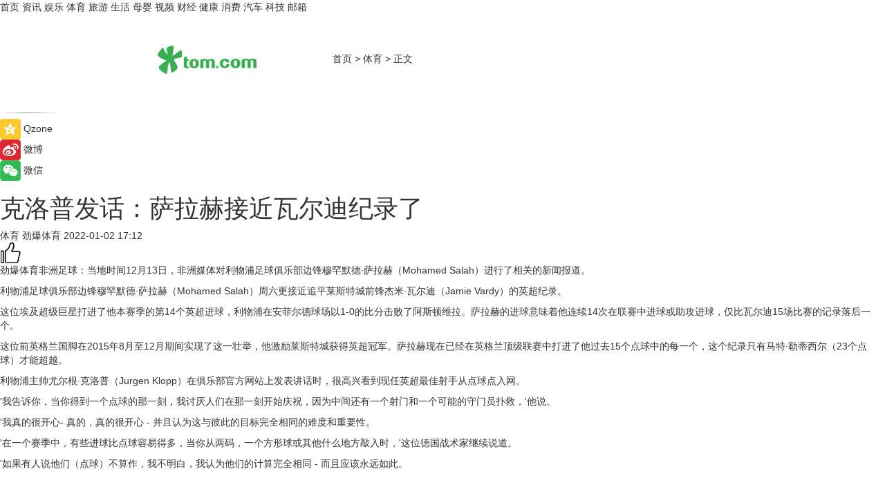

--- FILE ---
content_type: text/html
request_url: https://sports.tom.com/202112/1649011746.html
body_size: 8872
content:
<!DOCTYPE html>
<html xmlns="http://www.w3.org/1999/xhtml"  lang="zh-CN" >

<!-- openCMs sreach -->
<head>
    <meta http-equiv="Content-Type" content="text/html; charset=UTF-8">
	<meta name="viewport" content="width=device-width, initial-scale=1.0">
    <meta http-equiv="X-UA-Compatible" content="IE=edge,chrome=1" >
	<meta name="referrer" content="unsafe-url" />
	<meta name="robots" content="index, follow">
   
    <title>克洛普发话：萨拉赫接近瓦尔迪纪录了_TOM体育</title><meta name="Description" content="劲爆体育非洲足球：当地时间12月13日，非洲媒体对利物浦足球俱乐部边锋穆罕默德·萨拉赫（Mohamed Salah）进行了相关的新闻报道。  ...">
        <meta name="keywords" content="克洛普,萨拉赫,瓦尔迪,足球学校,足球留学,英超,体育,足球">
        <meta name="Imageurl" content="">
        <meta property="og:type" content="article"/>
        <meta property="og:title" content="克洛普发话：萨拉赫接近瓦尔迪纪录了"/>
        <meta property="og:description" content="劲爆体育非洲足球：当地时间12月13日，非洲媒体对利物浦足球俱乐部边锋穆罕默德·萨拉赫（Mohamed Salah）进行了相关的新闻报道。  ..."/>
        <meta property="og:image" content=""/>
        <meta property="og:url" content="https://sports.tom.com/202112/1649011746.html"/>
        <meta property="og:release_date" content="2022-01-02 17:12"/>
    <link rel="canonical" href="https://sports.tom.com/202112/1649011746.html"/>
	<meta name="applicable-device" content="pc,mobile">
	
    <!--加载图标-->
	   	 <link href="https://www.tom.com/system/modules/my.opencms.news/resources/tom/bootstrap/css/bootstrap.min.css" rel="stylesheet" type="text/css">
   	  <link href="//www.tom.com/system/modules/my.opencms.news/resources/pc/css/newcontent_auto3.css?v=5" rel="stylesheet" type="text/css">
   
	
</head>
<body>
<input  type="hidden"  value ="0" id="sltop"/>
<input  type="hidden"  value ="1193" id="jsonid"/>
<input  type="hidden"  value="/sports/" id="category">
<div class="index_nav">
   <div class="index_nav_child">
<div class="index_nav_left">
<a href="//www.tom.com" title="TOM首页" id="shouye">首页</a>
<a href="//news.tom.com" title="TOM资讯" id="news">资讯</a>
<!--
<a href="//lookin.tom.com/" title="LOOKin" id="LOOKin">LOOKin</a>
-->
<a href="//ent.tom.com" title="TOM娱乐" id="ent" >娱乐</a>
<a href="//sports.tom.com" title="TOM体育" id="sports">体育</a>
<!--<a href="//star.tom.com" title="TOM明星" id="gossip">明星</a>-->
<!--<a href="//fashion.tom.com" title="TOM时尚" id="fashion">时尚</a>-->
<a href="//travel.tom.com" id="travel" title="TOM旅游">旅游</a>
<a href="//life.tom.com" title="TOM生活" id="life">生活</a>
<a href="//baby.tom.com" title="TOM母婴" id="baby">母婴</a>
<!--<a href="//marketing.tom.com" title="TOM营销" id="marketing">营销</a>-->
<!--<a href="//vip.tom.com" title="TOM邮箱" id="mail" target="_blank">邮箱</a>-->
<!--<a href="//biz.tom.com" id="biz" title="TOM商业">商业</a>-->
<a href="//v.tom.com" id="tv" target="_blank" title="TOM视频">视频</a>
<a href="//finance.tom.com" id="finance" title="TOM财经">财经</a>
<a href="//health.tom.com" id="health" title="TOM健康">健康</a>
<!--
<a href="//joke.tom.com" id="joke" title="TOM段子">段子</a>
-->
<a href="//xiaofei.tom.com" title="TOM消费" id="xiaofei">消费</a>
<a href="//car.tom.com" title="TOM汽车" id="car">汽车</a>
<!--<a href="//www.ule.com" title="TOM购物" target="_blank">购物</a>-->
<a href="//tech.tom.com" title="TOM科技" id="tech">科技</a>
<a href="//vip.tom.com/" title="TOM邮箱" target="_blank" id="vipmail">邮箱</a>
</div>
</div>
</div>
<div class="content_nav" id="content_nav">
    <div class="content_nav_box">
        <!--二维码-->
        <div id="qrcode" style="width:200px;height:200px;position:fixed;left:50%;top:50%; display:none;margin-left:-100px;margin-top:-100px;">aaa</div>
        <a class="back_arrow" id="back_arrow" href="javascript:history.back(-1)"><img src="https://www.tom.com/system/modules/my.opencms.news/resources/pc/pic/back_arow.png" alt></a>
        <a class="back_hot" id="back_hot" href="javascript:history.back(-1)"><img src="https://www.tom.com/system/modules/my.opencms.news/resources/pc/pic/tom_back.png" alt></a>
        <span class="tom_pc_logo"  href="https://www.tom.com"><img src="https://www.tom.com/system/modules/my.opencms.news/resources/pc/pic/tom_pc_logo.png" alt="logo"></span>
        <span class="tom_com_logo"><a href="https://www.tom.com/index2.html"> <img src="https://www.tom.com/system/modules/my.opencms.news/resources/tom/tomLogo1.png" alt="logo" ></a></span>
        <img class="tom_share" data-toggle="modal" data-target=".bs-example-modal-lg" src="//www.tom.com/system/modules/my.opencms.news/resources/pc/pic/tom_share.png" style="display: none;" alt>
		<a class="nav_left01" href="https://www.tom.com" title="网站首页" target="_blank">首页</a>
		<span class="nav_left01">&gt</span>
        <a class="nav_left01" href="https://sports.tom.com" title="TOM体育" target="_blank">体育</a>
        <span class="nav_left01">&gt</span>
        <span class="nav_left01">正文</span>
        <span class="share_btn" name="sharebtn"  id="sharebtn" onclick="shareopen()"><img src="//www.tom.com/system/modules/my.opencms.news/resources/pc/pic/share_btn.png" alt></span>
        <div class="right_search_box" style="display:none;">
            <input value="">
            <span class="search_box_btn"><img src="//www.tom.com/system/modules/my.opencms.news/resources/pc/pic/search_btn_icon.png" alt></span>
        </div>
    </div>
</div>
<div class="wxAlert" style="display:none;z-index:9999;padding: 15px;border-radius: 3px; width:240px;height:67px;background:rgba(19,23,31,0.8);position:fixed;top:50%;left:50%;margin-top:-33.5px;margin-left:-120px;font-size:13px;color:#fff;">
    <img style="width:10px;height:9.5px;position:absolute;top:5px;right:5px;" src="https://www.tom.com/system/modules/my.opencms.news/resources/pc/pic/wx_close.png" alt>
    点击下方菜单栏  “ <img src="https://www.tom.com/system/modules/my.opencms.news/resources/shareios3.png" class="sharicoimg"  style="width: 27px; height: 27px;vertical-align: middle;" alt> ” 选择 “分享”， 把好文章分享出去!
</div>


<!-- 微信提示 -->
<div class="modal fade " id="wxmyModal" tabindex="-1" role="dialog" aria-labelledby="wxmyModalLabel" aria-hidden="true" >
    <div class="modal-dialog" >
        <img src="https://www.tom.com/system/modules/my.opencms.news/resources/shareios2.png" style="right: 0; float: right; width: 94px;margin-top:30px; margin-right:18px" alt>

        <div class="modal-content amodal-content" style="top: 250px; border:0px; width: 240px;height: 86px;left: 50%; margin-top: -33.5px;margin-left: -120px;font-size: 15px;color: rgb(255, 255, 255);background:rgba(19,23,31,0.8);padding: 4px;box-sizing: content-box;" >
            <button type="button" class="close closea" data-dismiss="modal" aria-hidden="true"  style="color: #fff;font-weight: normal; opacity: 1;">
                &times;
            </button>

            <div class="modal-body" style="padding-top:25px; text-align: center;">
                请点击右上角选择分享，把好文章分享出去
            </div>

        </div>
    </div>
</div>
<!--分享模态框-->
<div class="modal tomShare_modal fade bs-example-modal-lg tomShare_modalbs" tabindex="-1" role="dialog" aria-labelledby="myLargeModalLabel">
    <div style="margin:0;" class="modal-dialog modal-lg" role="document">
        <div class="modal-content">
            <div style="font-size:12px;" class="row text-center tomShare_modalbshe">
                <div data-dismiss="modal" class="col-xs-3"  id="pyq">
                    <img src="https://www.tom.com/system/modules/my.opencms.news/resources/pc/pic/tom_pyq.png" alt>
                    <div style="margin-top: 6px;" class="row">
                        <div class="col-xs-12">朋友圈</div>
                    </div>
                </div>
                <div data-dismiss="modal" class="col-xs-3"  id="wx">
                    <img  src="https://www.tom.com/system/modules/my.opencms.news/resources/pc/pic/tom_wechat.png" alt>
                    <div style="margin-top: 6px;" class="row">
                        <div class="col-xs-12">微信好友</div>
                    </div>
                </div>
                <div data-dismiss="modal" class="col-xs-3" id="qzone" onclick="shareToQzone()">
                    <img  src="//www.tom.com/system/modules/my.opencms.news/resources/pc/pic/tom_space.png" alt >
                    <div style="margin-top: 6px;" class="row">
                        <div class="col-xs-12">QQ空间</div>
                    </div>
                </div>
                <div data-dismiss="modal" class="col-xs-3" id="qq" onclick="shareToQQ()">
                    <img  src="https://www.tom.com/system/modules/my.opencms.news/resources/pc/pic/tom_qq1.png" alt>
                    <div style="margin-top: 6px;" class="row">
                        <div class="col-xs-12">QQ</div>
                    </div>
                </div>
            </div>
            <div style="" class="row">
                <div data-dismiss="modal" style="" class="col-xs-12 text-center tomShare_modalfb">
                    取消
                </div>
            </div>
        </div>
    </div>
</div>
<!--文章内容部分-->
<div class="content_body_box">
    <div class="content_body_left" id="content_body_left">
        <div class="scan_box">
            <div class="scan_box_text"></div>
            <div class="scan_box_img" id="scan_box_img"></div>
        </div>
        <div class="left_line"><img src="https://www.tom.com/system/modules/my.opencms.news/resources/pc/pic/left_line.png" alt></div>
        <div class="kongjian_share">
            <span class="kongjian_share_img"><img src="https://www.tom.com/system/modules/my.opencms.news/resources/pc/pic/kongjian_share.png" alt></span>
            <span class="kongjian_share_text">Qzone</span>
        </div>
        <div class="weibo_share">
            <span class="weibo_share_img"><img src="https://www.tom.com/system/modules/my.opencms.news/resources/pc/pic/weibo_share.png" alt></span>
            <span class="weibo_share_text">微博</span>
        </div>
        <div class="weixin_share">
            <span class="weixin_share_img"><img src="https://www.tom.com/system/modules/my.opencms.news/resources/pc/pic/weixin_share.png" alt></span>
            <span class="weixin_share_text">微信</span>
            <span class="weixin_share_scan" id="weixin_share_scan">
				</span>
        </div>
    </div>
    <div class="content_body_center" id="content_body_center">
        <div class="content_news_box">
            <h1 class="news_box_title news_box_title1">克洛普发话：萨拉赫接近瓦尔迪纪录了</h1>

                <!-- 写下想法弹出框 -->
                <div id="alert_share" style="display:none;border-color:rgba(66,66,66,0.1);background-color:#fff;box-shadow: 4px 7px 9px -8px rgb(66,66,66);color:#000000;" class="alert alert-success alert-dismissable fade in">
                    <button style="top: -13px;right: -26px;outline: 0;" type="button" class="close" aria-hidden="true">
                        &times;
                    </button>
                    <img style="width:14px;height:14px;" src="https://www.tom.com/system/modules/my.opencms.news/resources/pc/pic/tom_check.png" alt >
                    <strong>为推荐给更多人</strong>
                    <strong data-toggle="modal"  class="setdata" data-target=".bs-example-modal-lg" style="color:#31ba52;" >分享写下你的想法></strong>
                </div>
				
				  
				<div class="news_box_inforlinre">
				<div class="news_box_inforlinreab"></div>
                <div class="news_box_infor">
				<span class="formtag">体育</span>
				 <span class="infor_from infor_froma">

								<span class="infor_from_span" >劲爆体育</span>	 
                                    </span>
						<span class="infor_time">
							2022-01-02 17:12</span>
                   
                    <!--点赞新样式-->
                     	<div class="tom_fabulous tom_fabulousa">
                        <div class="tom_fabulousdiv" id="m_like">
                            <img class="tom_fabulousimg" src="https://www.tom.com/system/modules/my.opencms.news/resources/tom/phone_noclick.png" alt ><span class="tom_fabulousspan" id="num"></span>
                        </div>

                    </div>
                </div>
                <div class="news_box_text">
                    <html>
 <head></head>
 <body>
  <p>劲爆体育非洲足球：当地时间12月13日，非洲媒体对利物浦足球俱乐部边锋穆罕默德·萨拉赫（Mohamed Salah）进行了相关的新闻报道。</p> 
  <p>利物浦足球俱乐部边锋穆罕默德·萨拉赫（Mohamed Salah）周六更接近追平莱斯特城前锋杰米·瓦尔迪（Jamie Vardy）的英超纪录。</p> 
  <p>这位埃及超级巨星打进了他本赛季的第14个英超进球，利物浦在安菲尔德球场以1-0的比分击败了阿斯顿维拉。萨拉赫的进球意味着他连续14次在联赛中进球或助攻进球，仅比瓦尔迪15场比赛的记录落后一个。</p> 
  <p>这位前英格兰国脚在2015年8月至12月期间实现了这一壮举，他激励莱斯特城获得英超冠军。萨拉赫现在已经在英格兰顶级联赛中打进了他过去15个点球中的每一个，这个纪录只有马特·勒蒂西尔（23个点球）才能超越。</p> 
  <p>利物浦主帅尤尔根·克洛普（Jurgen Klopp）在俱乐部官方网站上发表讲话时，很高兴看到现任英超最佳射手从点球点入网。</p> 
  <p>'我告诉你，当你得到一个点球的那一刻，我讨厌人们在那一刻开始庆祝，因为中间还有一个射门和一个可能的守门员扑救，'他说。</p> 
  <p>'我真的很开心- 真的，真的很开心 - 并且认为这与彼此的目标完全相同的难度和重要性。</p> 
  <p>'在一个赛季中，有些进球比点球容易得多，当你从两码，一个方形球或其他什么地方敲入时，'这位德国战术家继续说道。</p> 
  <p>'如果有人说他们（点球）不算作，我不明白，我认为他们的计算完全相同 - 而且应该永远如此。</p> 
  <p>&nbsp;</p>
 </body>
</html><!--增加原创提示-->
					<span id="adright" style="color: #ffffff;display:none">0</span>
                </div>
				</div>
				<div class="news_box_banner_pc1" style="margin-top: 10px;margin-bottom: 20px;">
					<a class="a_img_border" href="//game.tom.com?pop=1"  rel="nofollow"  ><img src="https://www.tom.com/system/modules/my.opencms.news/resources/pc/pic/banner/tem_pc1.jpg" alt/>
					<div class="guanggao">
						广告
					</div>
					</a>
				</div>
				
                <div class="news_box_operation">
				  <div class="news_box_report news_box_reporta"><a href="https://www.tom.com/partner/jubao.html" target="_blank" rel="nofollow">举报</a></div>
					 	<span class="infor_author">责任编辑：
							吉熟</span>
                  
                    <div style="margin-top: 50px;text-align: center;">
                        <div style="display: inline-block;" id="pc_like">
                            <img src="https://www.tom.com/system/modules/my.opencms.news/resources/pc/pic/pc_noclick.png"   alt >
                            <p style="margin-top: 10px;" id="num"></p>
                        </div>
                    </div>
                </div>
				  <div class="news_box_operation_mhead" >
				  
				  </div>
                <div class="news_box_operation_m" style="text-align:right;font-size:13px;color:#666666;margin-bottom:20px;">
                    责任编辑：
                    吉熟<!--<div style="margin-top: 40px;text-align: center;">
                        <div style="display: inline-block; border: 1px solid #c5c5c5; border-radius: 51px; padding: 5px; min-width: 134px; font-size: 16px; cursor: pointer; color: #4f5054;" id="m_like">
                            <img style="vertical-align: middle;width: 20px;" src="//www.tom.com/system/modules/my.opencms.news/resources/tom/phone_noclick.png"><span style="margin-top: 10px;vertical-align: middle;padding-left: 5px;" id="num">赞</span>
                        </div>

                    </div>-->

                </div>
            <!-- app分享-->
            <div class="news_box_share" id="news_box_share">
                <div id="sharetxt" class="share_title" >
                    <span>————</span>&nbsp;&nbsp;&nbsp;&nbsp;分享到&nbsp;&nbsp;&nbsp;&nbsp;<span>————</span>
                </div>
                <div id="sharebtn4" class="contect_share">
                    <div class="share_platform">
                        <div class="share_weixin"><a id="wx" onclick="shareToWx()">
                            <div><img src="https://www.tom.com/system/modules/my.opencms.news/resources/pc/pic/weixin3.png"></div>
                            <div class="share_text">微信好友</div>
                        </a>
                        </div>
                        <div class="share_quan"><a id="pyq" onclick="shareToWxpyq()">
                            <div><img src="https://www.tom.com/system/modules/my.opencms.news/resources/pc/pic/quan3.png"></div>
                            <div class="share_text">朋友圈</div>
                        </a>
                        </div>
                        <div class="share_qq"><a id="qq" onclick="shareToQQ()">
                            <div><img src="https://www.tom.com/system/modules/my.opencms.news/resources/pc/pic/QQ3.png"></div>
                            <div class="share_text">QQ好友</div>
                        </a>
                        </div>
                        <div class="share_kongjian"><a id="qzone" onclick="shareToQzone()">
                            <div><img src="https://www.tom.com/system/modules/my.opencms.news/resources/pc/pic/kongjian3.png"></div>
                            <div class="share_text">QQ空间</div>
                        </a>
                        </div>
                        <script id="app" type="text/javascript"></script>
                    </div>
                </div>
            </div>
            <div class="news_box_banner_pc"></div>
        </div>
		
		  <div class="news_box_banner_phone">
       
    </div>
		
			
		<div class="shoujiline"></div>
		<div class="shouji">
			<div class="pic_news_title">
				<span class="mrelation_titlespanicom">&nbsp;</span>
				<span class="mrelation_titlespan">相关推荐</span>
			</div>
			<div class='three_image_news'>        <a href='//sports.tom.com/202512/4411915720.html'>            <div class='news_title'>奔跑御寒冬，活力护健康！2025小快克冬季亲子Cool跑石家庄站活力开跑！ </div>            <div class='news_pic3'>                <img class='pic1' src='https://imgs.tom.com/whyz/202512//4411915720/THUMBNAILb955b615c197d5ff.jpeg' alt='奔跑御寒冬，活力护健康！2025小快克冬季亲子Cool跑石家庄站活力开跑！ '>                <img class='pic2' src='https://imgs.tom.com/whyz/202512//4411915720/THUMBNAILe786676c79010217.jpeg' alt='奔跑御寒冬，活力护健康！2025小快克冬季亲子Cool跑石家庄站活力开跑！ '>                <img class='pic2' src='https://imgs.tom.com/whyz/202512//4411915720/THUMBNAIL3f4abe98b6b8d30e.jpeg' alt='奔跑御寒冬，活力护健康！2025小快克冬季亲子Cool跑石家庄站活力开跑！ '>            </div>        </a>        <div class='news_infor'>            <div class='source'>                <span>TOM</span>            </div>            <span class='push_time'>12-23 14:22</span>        </div>    </div><div class='three_image_news'>        <a href='//news.tom.com/202512/4870183905.html'>            <div class='news_title'> 朗迪三维升级，发布“航天级钙”，开启国民骨健康新纪元 </div>            <div class='news_pic3'>                <img class='pic1' src='https://imgs.tom.com/whyz/202512//4870183905/THUMBNAIL9ea00c53c2e7484b.jpeg' alt=' 朗迪三维升级，发布“航天级钙”，开启国民骨健康新纪元 '>                <img class='pic2' src='https://imgs.tom.com/whyz/202512//4870183905/THUMBNAILb9ea904ef8947abb.jpeg' alt=' 朗迪三维升级，发布“航天级钙”，开启国民骨健康新纪元 '>                <img class='pic2' src='https://imgs.tom.com/whyz/202512//4870183905/THUMBNAILc2ac8e03d1f3e310.jpeg' alt=' 朗迪三维升级，发布“航天级钙”，开启国民骨健康新纪元 '>            </div>        </a>        <div class='news_infor'>            <div class='source'>                <span>TOM</span>            </div>            <span class='push_time'>12-17 15:25</span>        </div>    </div><div class='three_image_news'>        <a href='//news.tom.com/202512/4070147740.html'>            <div class='news_title'> 洛东生物亮相“食养中国”研讨会，共绘餐饮健康新蓝图 </div>            <div class='news_pic3'>                <img class='pic1' src='https://imgs.tom.com/news/202512/4070147740/THUMBNAIL90a1bb1baa9d1fb2.jpg' alt=' 洛东生物亮相“食养中国”研讨会，共绘餐饮健康新蓝图 '>                <img class='pic2' src='https://imgs.tom.com/whyz/202512//4070147740/THUMBNAIL51cc055844abcc4b.jpg' alt=' 洛东生物亮相“食养中国”研讨会，共绘餐饮健康新蓝图 '>                <img class='pic2' src='https://imgs.tom.com/whyz/202512//4070147740/THUMBNAILc9ec251e7bd27d95.jpg' alt=' 洛东生物亮相“食养中国”研讨会，共绘餐饮健康新蓝图 '>            </div>        </a>        <div class='news_infor'>            <div class='source'>                <span>TOM</span>            </div>            <span class='push_time'>12-19 13:25</span>        </div>    </div><div class='news'>        <div class='news-left'>            <div class='desc' style='vertical-align: middle;'>                <div class='news_left_title'><a href='//news.tom.com/202512/4942809518.html'> 钻石“祛奢入常”，Z世代让小克重天然钻石成情绪消费新宠 </a>                </div>                <div class='footer' style='float: left;margin-top:5px;'>                    <div class='footer_source'>                        <a href='http://www.tom.com' target='_self' rel='nofollow'>TOM</a>                    </div>                </div>                <span class='push_time push_timea' style='line-height:19px;margin-top:10px'>12-18 12:11</span></div>        </div>        <a href='//news.tom.com/202512/4942809518.html'>            <div class='pic'>                <img class='pic1' src='https://imgs.tom.com/whyz/202512//4942809518/THUMBNAIL9862521180f93445.jpg' alt=' 钻石“祛奢入常”，Z世代让小克重天然钻石成情绪消费新宠 '>            </div>        </a>    </div><div class='three_image_news'>        <a href='//news.tom.com/202512/4432938844.html'>            <div class='news_title'>国产替代重塑男科用药市场：从进口垄断到5元普惠的民生革命 </div>            <div class='news_pic3'>                <img class='pic1' src='https://imgs.tom.com/whyz/202512//4432938844/THUMBNAIL10cb009c12d85e77.jpeg' alt='国产替代重塑男科用药市场：从进口垄断到5元普惠的民生革命 '>                <img class='pic2' src='https://imgs.tom.com/whyz/202512//4432938844/THUMBNAILbfe14e11c8baea7f.jpeg' alt='国产替代重塑男科用药市场：从进口垄断到5元普惠的民生革命 '>                <img class='pic2' src='https://imgs.tom.com/whyz/202512//4432938844/THUMBNAIL64556378c182aa17.jpg' alt='国产替代重塑男科用药市场：从进口垄断到5元普惠的民生革命 '>            </div>        </a>        <div class='news_infor'>            <div class='source'>                <span>TOM</span>            </div>            <span class='push_time'>12-23 17:27</span>        </div>    </div></div>
		
		<div class="recommend_text">
		      <div class="relation_title" id="list-container">
		          <span style=""  class="relation_titlespanico">&nbsp;</span>
		          <span style="" class="relation_titlespan">热点精选</span>
		      </div>
		   <div class='item-container item-none item-noneb'><div class='divh4'><a target='_blank' href='//life.tom.com/202512/4613523585.html'>镜头开箱，热爱加冕：抖音精选创作者与千万目光的双向奔赴</a></div><ul><li class='item-center'><a class='a_img_border' target='_blank' href='//life.tom.com/202512/4613523585.html'><img class='item-img' src='https://imgs.tom.com/whyz/202512/4613523585/THUMBNAIL348e3972b3dc3b98.jpeg' alt='镜头开箱，热爱加冕：抖音精选创作者与千万目光的双向奔赴'></a></li><li class='item-center'><a class='a_img_border' target='_blank' href='//life.tom.com/202512/4613523585.html'><img class='item-img' src='https://imgs.tom.com/whyz/202512/4613523585/THUMBNAIL375ca41b3a6a364a.jpeg' alt='镜头开箱，热爱加冕：抖音精选创作者与千万目光的双向奔赴'></a></li><li class='item-center'><a class='a_img_border' target='_blank' href='//life.tom.com/202512/4613523585.html'><img class='item-img' src='https://imgs.tom.com/whyz/202512/4613523585/THUMBNAILa9a4a49bc4f42f81.jpeg' alt='镜头开箱，热爱加冕：抖音精选创作者与千万目光的双向奔赴'></a></li></ul><div class='item-bottom'><p class='soddd'><a href=http://www.tom.com target='_blank' rel='nofollow' class='source_text'>TOM</a><span class='publish-time publish-timepc'>2025-12-25 19:55</span><span class='publish-time publish-timemb'>12-25 19:55</span></p></div></div><div class='item-container item-none item-noneb'><div class='divh4'><a target='_blank' href='//news.tom.com/202512/4611863157.html'>从盐椒钻看天然钻石，审美变迁下的行业新观察</a></div><ul><li class='item-center'><a class='a_img_border' target='_blank' href='//news.tom.com/202512/4611863157.html'><img class='item-img' src='https://imgs.tom.com/whyz/202512/4611863157/THUMBNAIL638538cc38468b1c.jpg' alt='从盐椒钻看天然钻石，审美变迁下的行业新观察'></a></li><li class='item-center'><a class='a_img_border' target='_blank' href='//news.tom.com/202512/4611863157.html'><img class='item-img' src='https://imgs.tom.com/whyz/202512/4611863157/THUMBNAIL797397baaecd418c.jpg' alt='从盐椒钻看天然钻石，审美变迁下的行业新观察'></a></li><li class='item-center'><a class='a_img_border' target='_blank' href='//news.tom.com/202512/4611863157.html'><img class='item-img' src='https://imgs.tom.com/whyz/202512/4611863157/THUMBNAIL43b77c01e45ce31c.jpg' alt='从盐椒钻看天然钻石，审美变迁下的行业新观察'></a></li></ul><div class='item-bottom'><p class='soddd'><a href=http://www.tom.com target='_blank' rel='nofollow' class='source_text'>TOM</a><span class='publish-time publish-timepc'>2025-12-25 19:54</span><span class='publish-time publish-timemb'>12-25 19:54</span></p></div></div><div class='item-container item-none item-noneb'><div class='divh4'><a target='_blank' href='//ent.tom.com/202512/4611945969.html'>《长安二十四计》惊艳收官，中式复仇美学与家国情怀大结局封神</a></div><ul><li class='item-center'><a class='a_img_border' target='_blank' href='//ent.tom.com/202512/4611945969.html'><img class='item-img' src='https://imgs.tom.com/whyz/202512/4611945969/THUMBNAIL1b81859bf6f5fbd7.jpg' alt='《长安二十四计》惊艳收官，中式复仇美学与家国情怀大结局封神'></a></li><li class='item-center'><a class='a_img_border' target='_blank' href='//ent.tom.com/202512/4611945969.html'><img class='item-img' src='https://imgs.tom.com/whyz/202512/4611945969/THUMBNAILcdbf658721becfc2.jpeg' alt='《长安二十四计》惊艳收官，中式复仇美学与家国情怀大结局封神'></a></li><li class='item-center'><a class='a_img_border' target='_blank' href='//ent.tom.com/202512/4611945969.html'><img class='item-img' src='https://imgs.tom.com/whyz/202512/4611945969/THUMBNAILc7c605c55ae19c53.jpeg' alt='《长安二十四计》惊艳收官，中式复仇美学与家国情怀大结局封神'></a></li></ul><div class='item-bottom'><p class='soddd'><a href=http://www.tom.com target='_blank' rel='nofollow' class='source_text'>TOM</a><span class='publish-time publish-timepc'>2025-12-25 19:54</span><span class='publish-time publish-timemb'>12-25 19:54</span></p></div></div><div class='item-container item-none item-noneb'><div class='divh4'><a target='_blank' href='//news.tom.com/202512/4606315668.html'> 玩耍不设界！宜家GREJSIMOJS 格雷希莫 系列即将上市，为家居生活注入趣味与创意 </a></div><ul><li class='item-center'><a class='a_img_border' target='_blank' href='//news.tom.com/202512/4606315668.html'><img class='item-img' src='https://imgs.tom.com/whyz/202512/4606315668/THUMBNAILcb28a5c67a470037.jpeg' alt=' 玩耍不设界！宜家GREJSIMOJS 格雷希莫 系列即将上市，为家居生活注入趣味与创意 '></a></li><li class='item-center'><a class='a_img_border' target='_blank' href='//news.tom.com/202512/4606315668.html'><img class='item-img' src='https://imgs.tom.com/whyz/202512/4606315668/THUMBNAIL4da8f8d09c1d8dc8.jpeg' alt=' 玩耍不设界！宜家GREJSIMOJS 格雷希莫 系列即将上市，为家居生活注入趣味与创意 '></a></li><li class='item-center'><a class='a_img_border' target='_blank' href='//news.tom.com/202512/4606315668.html'><img class='item-img' src='https://imgs.tom.com/whyz/202512/4606315668/THUMBNAILbc43bb47d2441026.jpeg' alt=' 玩耍不设界！宜家GREJSIMOJS 格雷希莫 系列即将上市，为家居生活注入趣味与创意 '></a></li></ul><div class='item-bottom'><p class='soddd'><a href=http://www.tom.com target='_blank' rel='nofollow' class='source_text'>TOM</a><span class='publish-time publish-timepc'>2025-12-25 18:04</span><span class='publish-time publish-timemb'>12-25 18:04</span></p></div></div><div class='item-container item-none item-noneb'><div class='divh4'><a target='_blank' href='//news.tom.com/202512/4607880411.html'> SHARP全新高端液晶激光工程投影机产品重磅发布 重塑行业标杆，开启视觉新纪元 </a></div><ul><li class='item-center'><a class='a_img_border' target='_blank' href='//news.tom.com/202512/4607880411.html'><img class='item-img' src='https://imgs.tom.com/whyz/202512//4607880411/THUMBNAILc7a2f65175b251af.jpg' alt=' SHARP全新高端液晶激光工程投影机产品重磅发布 重塑行业标杆，开启视觉新纪元 '></a></li><li class='item-center'><a class='a_img_border' target='_blank' href='//news.tom.com/202512/4607880411.html'><img class='item-img' src='https://imgs.tom.com/whyz/202512//4607880411/THUMBNAILefff560bcfa14391.jpg' alt=' SHARP全新高端液晶激光工程投影机产品重磅发布 重塑行业标杆，开启视觉新纪元 '></a></li><li class='item-center'><a class='a_img_border' target='_blank' href='//news.tom.com/202512/4607880411.html'><img class='item-img' src='https://imgs.tom.com/whyz/202512//4607880411/THUMBNAILeed0b67310be3567.jpg' alt=' SHARP全新高端液晶激光工程投影机产品重磅发布 重塑行业标杆，开启视觉新纪元 '></a></li></ul><div class='item-bottom'><p class='soddd'><a href=http://www.tom.com target='_blank' rel='nofollow' class='source_text'>TOM</a><span class='publish-time publish-timepc'>2025-12-25 18:03</span><span class='publish-time publish-timemb'>12-25 18:03</span></p></div></div><div class='item-container item-none item-noned'><ul class='tem-nonere'><li class='item-left'><a  class='a_img_border'  target='_blank' href='//news.tom.com/202512/4608643219.html'><img class='item-img' src='https://imgs.tom.com/whyz/202512//4608643219/THUMBNAIL7084e52d91cd080c.jpg' alt=' 益盟股份携手多家券商 以金融科技重塑投资体验 '></a></li><li class='item-right'><div class='divh4'><a target='_blank' href='//news.tom.com/202512/4608643219.html'> 益盟股份携手多家券商 以金融科技重塑投资体验 </a></div><p class='soddd'><a href=http://www.tom.com target='_blank' rel='nofollow' class='source_text'>TOM</a><span class='publish-time publish-timepc'>2025-12-25 18:02</span><span class='publish-time publish-timemb'>12-25 18:02</span></p></li></ul></div><div class='item-container item-none item-noneb'><div class='divh4'><a target='_blank' href='//news.tom.com/202512/4607877465.html'> 填补AI应用空白:镝数推出国内领先可编辑的AI Agent可视化平台 </a></div><ul><li class='item-center'><a class='a_img_border' target='_blank' href='//news.tom.com/202512/4607877465.html'><img class='item-img' src='https://imgs.tom.com/whyz/202512//4607877465/THUMBNAIL7ea208dcdba7d514.jpg' alt=' 填补AI应用空白:镝数推出国内领先可编辑的AI Agent可视化平台 '></a></li><li class='item-center'><a class='a_img_border' target='_blank' href='//news.tom.com/202512/4607877465.html'><img class='item-img' src='https://imgs.tom.com/whyz/202512//4607877465/THUMBNAIL918c493a302ac489.jpg' alt=' 填补AI应用空白:镝数推出国内领先可编辑的AI Agent可视化平台 '></a></li><li class='item-center'><a class='a_img_border' target='_blank' href='//news.tom.com/202512/4607877465.html'><img class='item-img' src='https://imgs.tom.com/whyz/202512//4607877465/THUMBNAIL52e5a2cb242986fb.jpg' alt=' 填补AI应用空白:镝数推出国内领先可编辑的AI Agent可视化平台 '></a></li></ul><div class='item-bottom'><p class='soddd'><a href=http://www.tom.com target='_blank' rel='nofollow' class='source_text'>TOM</a><span class='publish-time publish-timepc'>2025-12-25 18:01</span><span class='publish-time publish-timemb'>12-25 18:01</span></p></div></div><div class='item-container item-none item-noned'><ul class='tem-nonere'><li class='item-left'><a  class='a_img_border'  target='_blank' href='//news.tom.com/202512/4604101455.html'><img class='item-img' src='https://imgs.tom.com/whyz/202512//4604101455/THUMBNAIL4e02b5da8ce9e06f.jpeg' alt=' 车险续保别再只比价格了，这些细节可能让你亏大了 '></a></li><li class='item-right'><div class='divh4'><a target='_blank' href='//news.tom.com/202512/4604101455.html'> 车险续保别再只比价格了，这些细节可能让你亏大了 </a></div><p class='soddd'><a href=http://www.tom.com target='_blank' rel='nofollow' class='source_text'>TOM</a><span class='publish-time publish-timepc'>2025-12-25 17:59</span><span class='publish-time publish-timemb'>12-25 17:59</span></p></li></ul></div></div> 
		   <div class="newdixian">
        人家也是有底线的啦~
    </div>
		
    </div>

  
  
   
  
  
    <div class="content_body_right" id="content_body_right">
		 <div class="body_right_banner" id="body_right_banner"><div class="guanggao" style="display:none">广告</div>
        </div>
	
        <div class="recommend_pic_news" id="recommend_pic_news">
            <div class="pic_news_title">相关推荐</div>

            <div class='pic_news01'><a href='//sports.tom.com/202512/4411915720.html' target='_blank' title='奔跑御寒冬，活力护健康！2025小快克冬季亲子Cool跑石家庄站活力开跑！ '><img src='https://imgs.tom.com/whyz/202512//4411915720/THUMBNAILb955b615c197d5ff.jpeg' width='270' height='152' alt><p class='pic_news01_title'>奔跑御寒冬，活力护健康！2025小快克冬季亲子Cool跑石家庄站活力开跑！ </p></a></div><div class='friend_line'></div><div class='pic_news01'><a href='//news.tom.com/202512/4870183905.html' target='_blank' title=' 朗迪三维升级，发布“航天级钙”，开启国民骨健康新纪元 '><img src='https://imgs.tom.com/whyz/202512//4870183905/THUMBNAIL9ea00c53c2e7484b.jpeg' width='270' height='152' alt><p class='pic_news01_title'> 朗迪三维升级，发布“航天级钙”，开启国民骨健康新纪元 </p></a></div><div class='friend_line'></div><div class='pic_news01'><a href='//news.tom.com/202512/4070147740.html' target='_blank' title=' 洛东生物亮相“食养中国”研讨会，共绘餐饮健康新蓝图 '><img src='https://imgs.tom.com/news/202512/4070147740/THUMBNAIL90a1bb1baa9d1fb2.jpg' width='270' height='152' alt><p class='pic_news01_title'> 洛东生物亮相“食养中国”研讨会，共绘餐饮健康新蓝图 </p></a></div><div class='friend_line'></div><div class='pic_news01'><a href='//news.tom.com/202512/4942809518.html' target='_blank' title=' 钻石“祛奢入常”，Z世代让小克重天然钻石成情绪消费新宠 '><img src='https://imgs.tom.com/whyz/202512//4942809518/THUMBNAIL9862521180f93445.jpg' width='270' height='152' alt><p class='pic_news01_title'> 钻石“祛奢入常”，Z世代让小克重天然钻石成情绪消费新宠 </p></a></div><div class='friend_line'></div><div class='pic_news01'><a href='//news.tom.com/202512/4432938844.html' target='_blank' title='国产替代重塑男科用药市场：从进口垄断到5元普惠的民生革命 '><img src='https://imgs.tom.com/whyz/202512//4432938844/THUMBNAIL10cb009c12d85e77.jpeg' width='270' height='152' alt><p class='pic_news01_title'>国产替代重塑男科用药市场：从进口垄断到5元普惠的民生革命 </p></a></div><div class='friend_line'></div></div>
       
         <div id="makeline"></div>
        <input type='hidden' id="markvalue"/>
        <div class="body_right_banner" id="body_right_bottom_banner"><div class="guanggao">广告</div>
        </div>
    </div>
</div>
	<span  id="back_top"></span>
	 <span class="ina_fhdb" id="ina_fhdb"><img src="//www.tom.com/system/modules/my.opencms.news/resources/tom/fhdb1.png" alt></span>

<div class="content_bottom_box">
<div class="content_bottom">
<div class="content_bottom_line"></div>
<div class="content_bottom1">
<a href="http://www.tomgroup.com/chs/" target="_blank" rel="nofollow">TOM集团</a>
<a href="//www.tom.com/partner/adserver.html" target="_blank" rel="nofollow">广告服务</a>
<a href="//www.tom.com/partner/jointom.html" target="_blank" rel="nofollow">加入TOM</a>
</div>
<div class="content_bottom2">Copyright © 2018 TOM.COM Corporation, All Rights Reserved 新飞网版权所有</div>
</div>
</div>




    <script src="//www.tom.com/system/modules/my.opencms.news/resources/tom/pc/js/jquery-3.2.1.min.js"></script> 
  <script src="//www.tom.com/system/modules/my.opencms.news/resources/pc/minjs/jquery.cookie.min.js"></script> 
      <script src="//www.tom.com/system/modules/my.opencms.news/resources/pc/js/in_content_auto_nav.js"></script>
	    <script src="//www.tom.com/system/modules/my.opencms.news/resources/pc/js/in_content_auto.js?v=9"></script>
    <script type="text/javascript" src="https://www.tom.com/system/modules/my.opencms.news/resources/pc/js/qrcode.min.js"></script>
	  <script src="https://www.tom.com/system/modules/my.opencms.news/resources/pc/minjs/get_track.min.js"></script> 
    <script src="//www.tom.com/system/modules/my.opencms.news/resources/tom/test/js/bootstrap.min.js" charset="utf-8"></script> 
	
	 
</body>
</html>
